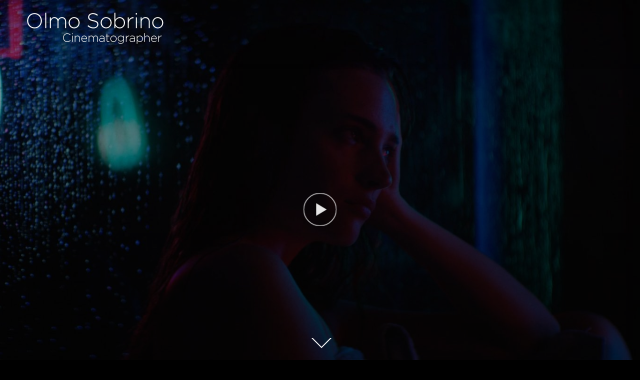

--- FILE ---
content_type: text/html; charset=UTF-8
request_url: https://olmosobrino.com/
body_size: 12834
content:
<!DOCTYPE html>
<html lang="es">
<head>
    <meta charset="UTF-8">
    <meta name="viewport" content="width=device-width, initial-scale=1.0">
    <link rel="profile" href="http://gmpg.org/xfn/11">
    <link rel="pingback" href="https://olmosobrino.com/xmlrpc.php">
    <link rel="preload" as="font" href="https://olmosobrino.com/wp-content/themes/inspiro/fonts/inspiro.woff"  type="font/woff" crossorigin>

    <title>Olmo Sobrino &#8211; Olmo Sobrino Cinematographer</title>
<link rel='dns-prefetch' href='//player.vimeo.com' />
<link rel='dns-prefetch' href='//fonts.googleapis.com' />
<link rel='dns-prefetch' href='//s.w.org' />
<link rel="alternate" type="application/rss+xml" title="Olmo Sobrino &raquo; Feed" href="https://olmosobrino.com/feed" />
<link rel="alternate" type="application/rss+xml" title="Olmo Sobrino &raquo; Feed de los comentarios" href="https://olmosobrino.com/comments/feed" />
		<script type="text/javascript">
			window._wpemojiSettings = {"baseUrl":"https:\/\/s.w.org\/images\/core\/emoji\/12.0.0-1\/72x72\/","ext":".png","svgUrl":"https:\/\/s.w.org\/images\/core\/emoji\/12.0.0-1\/svg\/","svgExt":".svg","source":{"concatemoji":"https:\/\/olmosobrino.com\/wp-includes\/js\/wp-emoji-release.min.js?ver=5.3.20"}};
			!function(e,a,t){var n,r,o,i=a.createElement("canvas"),p=i.getContext&&i.getContext("2d");function s(e,t){var a=String.fromCharCode;p.clearRect(0,0,i.width,i.height),p.fillText(a.apply(this,e),0,0);e=i.toDataURL();return p.clearRect(0,0,i.width,i.height),p.fillText(a.apply(this,t),0,0),e===i.toDataURL()}function c(e){var t=a.createElement("script");t.src=e,t.defer=t.type="text/javascript",a.getElementsByTagName("head")[0].appendChild(t)}for(o=Array("flag","emoji"),t.supports={everything:!0,everythingExceptFlag:!0},r=0;r<o.length;r++)t.supports[o[r]]=function(e){if(!p||!p.fillText)return!1;switch(p.textBaseline="top",p.font="600 32px Arial",e){case"flag":return s([127987,65039,8205,9895,65039],[127987,65039,8203,9895,65039])?!1:!s([55356,56826,55356,56819],[55356,56826,8203,55356,56819])&&!s([55356,57332,56128,56423,56128,56418,56128,56421,56128,56430,56128,56423,56128,56447],[55356,57332,8203,56128,56423,8203,56128,56418,8203,56128,56421,8203,56128,56430,8203,56128,56423,8203,56128,56447]);case"emoji":return!s([55357,56424,55356,57342,8205,55358,56605,8205,55357,56424,55356,57340],[55357,56424,55356,57342,8203,55358,56605,8203,55357,56424,55356,57340])}return!1}(o[r]),t.supports.everything=t.supports.everything&&t.supports[o[r]],"flag"!==o[r]&&(t.supports.everythingExceptFlag=t.supports.everythingExceptFlag&&t.supports[o[r]]);t.supports.everythingExceptFlag=t.supports.everythingExceptFlag&&!t.supports.flag,t.DOMReady=!1,t.readyCallback=function(){t.DOMReady=!0},t.supports.everything||(n=function(){t.readyCallback()},a.addEventListener?(a.addEventListener("DOMContentLoaded",n,!1),e.addEventListener("load",n,!1)):(e.attachEvent("onload",n),a.attachEvent("onreadystatechange",function(){"complete"===a.readyState&&t.readyCallback()})),(n=t.source||{}).concatemoji?c(n.concatemoji):n.wpemoji&&n.twemoji&&(c(n.twemoji),c(n.wpemoji)))}(window,document,window._wpemojiSettings);
		</script>
		<style type="text/css">
img.wp-smiley,
img.emoji {
	display: inline !important;
	border: none !important;
	box-shadow: none !important;
	height: 1em !important;
	width: 1em !important;
	margin: 0 .07em !important;
	vertical-align: -0.1em !important;
	background: none !important;
	padding: 0 !important;
}
</style>
	<link rel='stylesheet' id='wp-block-library-css'  href='https://olmosobrino.com/wp-includes/css/dist/block-library/style.min.css?ver=5.3.20' type='text/css' media='all' />
<link rel='stylesheet' id='wp-block-library-theme-css'  href='https://olmosobrino.com/wp-includes/css/dist/block-library/theme.min.css?ver=5.3.20' type='text/css' media='all' />
<link rel='stylesheet' id='wpzoom-social-icons-block-style-css'  href='https://olmosobrino.com/wp-content/plugins/social-icons-widget-by-wpzoom/block/dist/blocks.style.build.css?ver=1605516648' type='text/css' media='all' />
<link rel='stylesheet' id='1and1-wizard-welcome-css'  href='https://olmosobrino.com/wp-content/plugins/1and1-wordpress-assistant/css/welcome-panel.css?ver=5.0.0' type='text/css' media='all' />
<link rel='stylesheet' id='zoom-theme-utils-css-css'  href='https://olmosobrino.com/wp-content/themes/inspiro/functions/wpzoom/assets/css/theme-utils.css?ver=5.3.20' type='text/css' media='all' />
<link rel='stylesheet' id='inspiro-google-fonts-css'  href='//fonts.googleapis.com/css?family=Libre+Franklin%3Aregular%2C700%2C700i%2Citalic%2C200%7CMontserrat%3Aregular%2C500%2C600%2C700&#038;subset=latin&#038;display=swap&#038;ver=5.3.20' type='text/css' media='all' />
<link rel='stylesheet' id='inspiro-style-css'  href='https://olmosobrino.com/wp-content/themes/inspiro/style.css?ver=6.8.4' type='text/css' media='all' />
<link rel='stylesheet' id='media-queries-css'  href='https://olmosobrino.com/wp-content/themes/inspiro/css/media-queries.css?ver=6.8.4' type='text/css' media='all' />
<link rel='stylesheet' id='inspiro-style-color-default-css'  href='https://olmosobrino.com/wp-content/themes/inspiro/styles/default.css?ver=6.8.4' type='text/css' media='all' />
<link rel='stylesheet' id='inspiro-customizer-style-css'  href='https://olmosobrino.com/wp-admin/admin-ajax.php?action=inspiro_customizer_css&#038;ver=6.8.4' type='text/css' media='all' />
<link rel='stylesheet' id='dashicons-css'  href='https://olmosobrino.com/wp-includes/css/dashicons.min.css?ver=5.3.20' type='text/css' media='all' />
<link rel='stylesheet' id='magnificPopup-css'  href='https://olmosobrino.com/wp-content/themes/inspiro/css/magnific-popup.css?ver=6.8.4' type='text/css' media='all' />
<link rel='stylesheet' id='formstone-background-css'  href='https://olmosobrino.com/wp-content/themes/inspiro/css/background.css?ver=6.8.4' type='text/css' media='all' />
<link rel='stylesheet' id='fw-ext-builder-frontend-grid-css'  href='https://olmosobrino.com/wp-content/plugins/unyson/framework/extensions/builder/static/css/frontend-grid.css?ver=1.2.10' type='text/css' media='all' />
<link rel='stylesheet' id='fw-ext-forms-default-styles-css'  href='https://olmosobrino.com/wp-content/plugins/unyson/framework/extensions/forms/static/css/frontend.css?ver=2.7.24' type='text/css' media='all' />
<link rel='stylesheet' id='zoom-instagram-widget-css'  href='https://olmosobrino.com/wp-content/plugins/instagram-widget-by-wpzoom/css/instagram-widget.css?ver=1.7.0' type='text/css' media='all' />
<link rel='stylesheet' id='wpzoom-social-icons-socicon-css'  href='https://olmosobrino.com/wp-content/plugins/social-icons-widget-by-wpzoom/assets/css/wpzoom-socicon.css?ver=1605516648' type='text/css' media='all' />
<link rel='stylesheet' id='wpzoom-social-icons-genericons-css'  href='https://olmosobrino.com/wp-content/plugins/social-icons-widget-by-wpzoom/assets/css/genericons.css?ver=1605516648' type='text/css' media='all' />
<link rel='stylesheet' id='wpzoom-social-icons-academicons-css'  href='https://olmosobrino.com/wp-content/plugins/social-icons-widget-by-wpzoom/assets/css/academicons.min.css?ver=1605516648' type='text/css' media='all' />
<link rel='stylesheet' id='wpzoom-social-icons-font-awesome-3-css'  href='https://olmosobrino.com/wp-content/plugins/social-icons-widget-by-wpzoom/assets/css/font-awesome-3.min.css?ver=1605516648' type='text/css' media='all' />
<link rel='stylesheet' id='wzslider-css'  href='https://olmosobrino.com/wp-content/plugins/wpzoom-shortcodes/assets/css/wzslider.css?ver=5.3.20' type='text/css' media='all' />
<link rel='stylesheet' id='wpz-shortcodes-css'  href='https://olmosobrino.com/wp-content/plugins/wpzoom-shortcodes/assets/css/shortcodes.css?ver=5.3.20' type='text/css' media='all' />
<link rel='stylesheet' id='zoom-font-awesome-css'  href='https://olmosobrino.com/wp-content/plugins/wpzoom-shortcodes/assets/css/font-awesome.min.css?ver=5.3.20' type='text/css' media='all' />
<script type='text/javascript' src='https://olmosobrino.com/wp-content/plugins/1and1-wordpress-assistant/js/cookies.js?ver=5.3.20'></script>
<script type='text/javascript' src='https://olmosobrino.com/wp-includes/js/jquery/jquery.js?ver=1.12.4-wp'></script>
<script type='text/javascript' src='https://olmosobrino.com/wp-includes/js/jquery/jquery-migrate.min.js?ver=1.4.1'></script>
<script type='text/javascript' src='https://olmosobrino.com/wp-includes/js/imagesloaded.min.js?ver=5.3.20'></script>
<script type='text/javascript' src='https://olmosobrino.com/wp-includes/js/underscore.min.js?ver=1.8.3'></script>
<script type='text/javascript'>
/* <![CDATA[ */
var _wpUtilSettings = {"ajax":{"url":"\/wp-admin\/admin-ajax.php"}};
/* ]]> */
</script>
<script type='text/javascript' src='https://olmosobrino.com/wp-includes/js/wp-util.min.js?ver=5.3.20'></script>
<script type='text/javascript' src='https://olmosobrino.com/wp-content/plugins/instagram-widget-by-wpzoom/js/jquery.lazy.min.js?ver=1.4.2'></script>
<script type='text/javascript' src='https://olmosobrino.com/wp-content/plugins/instagram-widget-by-wpzoom/js/instagram-widget.js?ver=1.7.1'></script>
<link rel='https://api.w.org/' href='https://olmosobrino.com/wp-json/' />
<link rel="EditURI" type="application/rsd+xml" title="RSD" href="https://olmosobrino.com/xmlrpc.php?rsd" />
<link rel="wlwmanifest" type="application/wlwmanifest+xml" href="https://olmosobrino.com/wp-includes/wlwmanifest.xml" /> 
<meta name="generator" content="WordPress 5.3.20" />
<link rel="canonical" href="https://olmosobrino.com/" />
<link rel='shortlink' href='https://olmosobrino.com/' />
<link rel="alternate" type="application/json+oembed" href="https://olmosobrino.com/wp-json/oembed/1.0/embed?url=https%3A%2F%2Folmosobrino.com%2F" />
<link rel="alternate" type="text/xml+oembed" href="https://olmosobrino.com/wp-json/oembed/1.0/embed?url=https%3A%2F%2Folmosobrino.com%2F&#038;format=xml" />
<!-- WPZOOM Theme / Framework -->
<meta name="generator" content="Inspiro 6.8.4" />
<meta name="generator" content="WPZOOM Framework 1.9.4" />

<!-- Begin Theme Custom CSS -->
<style type="text/css" id="inspiro-custom-css">
.sb-search{display:none;}#slider .slide-background-overlay{background:-moz-linear-gradient(top, rgba(0,0,0,0.3) 0%, rgba(0,0,0,0.5) 100%); /* FF3.6+ */
           background: -webkit-linear-gradient(top, rgba(0,0,0,0.3) 0%, rgba(0,0,0,0.5) 100%); /* Chrome10+,Safari5.1+ */
           background: -o-linear-gradient(top, rgba(0,0,0,0.3) 0%, rgba(0,0,0,0.5) 100%); /* Opera 11.10+ */
           background: -ms-linear-gradient(top, rgba(0,0,0,0.3) 0%, rgba(0,0,0,0.5) 100%); /* IE10+ */
           background: linear-gradient(to bottom, rgba(0,0,0,0.3) 0%, rgba(0,0,0,0.5) 100%); /* W3C */;;}body{background:#000000;}.button, .btn, .more-link, .more_link, .side-nav .search-form .search-submit, .portfolio-view_all-link .btn, .entry-thumbnail-popover-content .btn{border-color:#444444;color:#444444;}.entry-title a, .fw-page-builder-content .feature-posts-list h3 a, .widgetized-section .feature-posts-list h3 a{color:#444444;}.portfolio-with-post-cover .portfolio-archive-taxonomies, .portfolio-view_all-link{background:#000000;}.portfolio-with-post-cover .portfolio-archive{background:#000000;}.widget .section-title{color:#bfbfbf;}
@media screen and (min-width: 769px){body, .footer-widgets .column, .site-info{font-size:16px;}.navbar-brand-wpz h1 a{font-size:26px;}.slides > li h3{font-size:72px;}.slides > li .excerpt{font-size:20px;}.slides > li .slide_button a{font-size:18px;}.widget .section-title{font-size:26px;}.widget h3.title, .side-nav .widget .title{font-size:20px;}.entry-title{font-size:42px;}.single h1.entry-title{font-size:42px;}.single .has-post-cover .entry-header .entry-title{font-size:45px;}.page h1.entry-title{font-size:26px;}.page .has-post-cover .entry-header h1.entry-title{font-size:45px;}.entry-thumbnail-popover-content h3{font-size:26px;}.entry-thumbnail-popover-content.lightbox_popup_insp h3{font-size:18px;}}
@media screen and (max-width: 768px){body, .footer-widgets .column, .site-info{font-size:16px;}.navbar-brand-wpz h1 a{font-size:26px;}.slides > li h3{font-size:38px;}.slides > li .excerpt{font-size:18px;}.slides > li .slide_button a{font-size:16px;}.widget .section-title{font-size:20px;}.widget h3.title, .side-nav .widget .title{font-size:20px;}.entry-title{font-size:32px;}.single h1.entry-title{font-size:32px;}.single .has-post-cover .entry-header .entry-title{font-size:32px;}.page h1.entry-title{font-size:26px;}.page .has-post-cover .entry-header h1.entry-title{font-size:32px;}.entry-thumbnail-popover-content h3{font-size:18px;}.entry-thumbnail-popover-content.lightbox_popup_insp h3{font-size:14px;}}
@media screen and (max-width: 480px){body, .footer-widgets .column, .site-info{font-size:16px;}.navbar-brand-wpz h1 a{font-size:20px;}.slides > li h3{font-size:24px;}.slides > li .excerpt{font-size:16px;}.slides > li .slide_button a{font-size:14px;}.widget .section-title{font-size:20px;}.widget h3.title, .side-nav .widget .title{font-size:20px;}.entry-title{font-size:24px;}.single h1.entry-title{font-size:24px;}.single .has-post-cover .entry-header .entry-title{font-size:24px;}.page h1.entry-title{font-size:24px;}.page .has-post-cover .entry-header h1.entry-title{font-size:24px;}.entry-thumbnail-popover-content h3{font-size:18px;}.entry-thumbnail-popover-content.lightbox_popup_insp h3{font-size:14px;}}
</style>
<!-- End Theme Custom CSS -->
</head>
<body class="home page-template page-template-page-templates page-template-template-home-widgets page-template-page-templatestemplate-home-widgets-php page page-id-5878 wp-custom-logo">


<nav id="side-nav" class="side-nav" tabindex="-1">
    <div class="side-nav__scrollable-container">
        <div class="side-nav__wrap">

            <div class="side-nav__close-button">
                <button type="button" class="navbar-toggle">
                    <span class="sr-only">Toggle navigation</span>
                    <span class="icon-bar"></span>
                    <span class="icon-bar"></span>
                    <span class="icon-bar"></span>
                </button>
            </div>

            
                    </div>
    </div>
</nav>
<div class="side-nav-overlay"></div>


<div class="site">

    <header class="site-header">
        <nav class="navbar page-with-cover " role="navigation">
            <div class="inner-wrap wpz_layout_narrow">

                 <div class="navbar-header">
                     <!-- navbar-brand BEGIN -->
                     <div class="navbar-brand-wpz">

                        <a href="https://olmosobrino.com/" class="custom-logo-link" rel="home" itemprop="url"><img width="296" height="106" src="https://olmosobrino.com/wp-content/uploads/2018/12/logo-1.png" class="custom-logo" alt="Olmo Sobrino" itemprop="logo" srcset="https://olmosobrino.com/wp-content/uploads/2018/12/logo-1.png 296w, https://olmosobrino.com/wp-content/uploads/2018/12/logo-1-154x55.png 154w" sizes="(max-width: 296px) 100vw, 296px" /></a>
                     </div>
                     <!-- navbar-brand END -->
                </div>

                
                    <button type="button" class="navbar-toggle">
                        <span class="sr-only">Toggle sidebar &amp; navigation</span>
                        <span class="icon-bar"></span>
                        <span class="icon-bar"></span>
                        <span class="icon-bar"></span>
                    </button>

                    <div id="sb-search" class="sb-search">
                        <form method="get" id="searchform" action="https://olmosobrino.com/">
    <input type="search" class="sb-search-input" placeholder="Type your keywords and hit Enter..."  name="s" id="s" autocomplete="off" />
    <input type="submit" id="searchsubmit" class="sb-search-submit" value="Search" />
    <span class="sb-icon-search"></span>
</form>                    </div>

                    <div class="header_social">
                                            </div>

                    <div class="navbar-collapse collapse">

                        
                    </div><!-- .navbar-collapse -->

                
            </div>
        </nav><!-- .navbar -->
    </header><!-- .site-header -->


    

    <div id="slider" data-posts="1">

        <ul class="slides">

            
                
                <li  data-smallimg="https://olmosobrino.com/wp-content/uploads/2015/01/taste4-1000x427.jpg" data-bigimg="https://olmosobrino.com/wp-content/uploads/2015/01/taste4-1800x768.jpg"                                                              class="is-vimeo-pro-slide"
                       data-vimeo-options='{"autoplay":true,"muted":true,"loop":true,"byline":0,"title":0,"id":"309298856","url":"https:\/\/vimeo.com\/309298856","background":1,"dnt":false}'
                   >

                    <div class="slide-background-overlay"></div>

                    <div class="li-wrap">

                        
                        
                            
                        
                        <div class="excerpt"></div>

                        
                                                    <a  data-popup-type="iframe" class="popup-video animated slow pulse"
                                href="https://vimeo.com/269647055"></a>
                        
                    </div>

                    
                        <div class="background-video-buttons-wrapper">

                                                            <a class="wpzoom-button-video-background-play display-none">Play</a>
                                <a class="wpzoom-button-video-background-pause display-none">Pause</a>

                            
                                                            <a class="wpzoom-button-sound-background-unmute display-none">Unmute</a>
                                <a class="wpzoom-button-sound-background-mute display-none">Mute</a>

                            
                        </div>
                                    </li>
            
        </ul>

        <div id="scroll-to-content" title="Scroll to Content">
            Scroll to Content        </div>

    </div>


<div class="widgetized-section">
    <div class="widget portfolio-showcase" id="wpzoom-portfolio-showcase-2"><h2 class="section-title">My Work</h2>
        
            

            

            

            <div                 data-ajax-items-loading="1"
                 data-nonce="7800e27770"
                 data-count-nonce="25553cfb1d"
                 data-items-count="33"
                 data-instance="{&quot;layout_type&quot;:&quot;full-width&quot;,&quot;col_number&quot;:&quot;3&quot;,&quot;aspect_ratio&quot;:&quot;cinema&quot;,&quot;background_video&quot;:true,&quot;show_masonry&quot;:false,&quot;show_popup&quot;:true,&quot;show_popup_caption&quot;:false,&quot;show_excerpt&quot;:false,&quot;view_all_btn&quot;:true,&quot;readmore_text&quot;:&quot;View More&quot;,&quot;enable_director_name&quot;:false,&quot;enable_year&quot;:false,&quot;enable_category&quot;:false,&quot;show_count&quot;:&quot;60&quot;,&quot;show_categories&quot;:false,&quot;always_play_background_video&quot;:false}"
                 class="portfolio-grid  col_no_3 ">


                        <article id="post-6443" class="post-6443 portfolio_item type-portfolio_item status-publish has-post-thumbnail hentry">
            
                    <div class="entry-thumbnail-popover">
                        <div class="entry-thumbnail-popover-content lightbox_popup_insp popover-content--animated"
                             data-show-caption="">
                            <!-- start lightbox --><a
                                class="mfp-iframe portfolio-popup-video"
                                href="https://vimeo.com/560055774"></a>
                            
                            <div class="entry-meta">

                                <h3 class="portfolio_item-title">
                                    <a href="https://olmosobrino.com/portfolio/far-cry-6-collectors-edition"
                                       title="Far Cry 6 &#8211; Collector&#8217;s Edition">Far Cry 6 &#8211; Collector&#8217;s Edition</a>
                                </h3>

                                <ul>
                                    
                                    
                                                                    </ul>

                            </div>

                        </div>
                    </div>

                    
                        <img width="800" height="335" src="https://olmosobrino.com/wp-content/uploads/2021/07/Captura-de-pantalla-2021-07-20-a-las-9.27.02-800x335.png" class="attachment-portfolio_item-thumbnail_cinema size-portfolio_item-thumbnail_cinema wp-post-image" alt="" />
                    

                            </article>            <article id="post-6269" class=" portfolio_186_item post-6269 portfolio_item type-portfolio_item status-publish has-post-thumbnail hentry portfolio-shortfilms">
            
                    <div class="entry-thumbnail-popover">
                        <div class="entry-thumbnail-popover-content lightbox_popup_insp popover-content--animated"
                             data-show-caption="">
                            <!-- start lightbox --><a
                                class="mfp-iframe portfolio-popup-video"
                                href="https://vimeo.com/389225553"></a>
                            
                            <div class="entry-meta">

                                <h3 class="portfolio_item-title">
                                    <a href="https://olmosobrino.com/portfolio/carbon"
                                       title="CARBON">CARBON</a>
                                </h3>

                                <ul>
                                    
                                    
                                                                    </ul>

                            </div>

                        </div>
                    </div>

                    
                        <img width="800" height="335" src="https://olmosobrino.com/wp-content/uploads/2020/02/1-800x335.png" class="attachment-portfolio_item-thumbnail_cinema size-portfolio_item-thumbnail_cinema wp-post-image" alt="" />
                    

                            </article>            <article id="post-6364" class=" portfolio_182_item post-6364 portfolio_item type-portfolio_item status-publish has-post-thumbnail hentry portfolio-commercial">
            
                    <div class="entry-thumbnail-popover">
                        <div class="entry-thumbnail-popover-content lightbox_popup_insp popover-content--animated"
                             data-show-caption="">
                            <!-- start lightbox --><a
                                class="mfp-iframe portfolio-popup-video"
                                href="https://vimeo.com/464976618"></a>
                            
                            <div class="entry-meta">

                                <h3 class="portfolio_item-title">
                                    <a href="https://olmosobrino.com/portfolio/audi-a3-sportback"
                                       title="Audi &#8211; A3 Sportback">Audi &#8211; A3 Sportback</a>
                                </h3>

                                <ul>
                                    
                                    
                                                                    </ul>

                            </div>

                        </div>
                    </div>

                    
                        <img width="800" height="335" src="https://olmosobrino.com/wp-content/uploads/2020/10/Captura-de-pantalla-2020-10-20-a-las-12.32.34-800x335.png" class="attachment-portfolio_item-thumbnail_cinema size-portfolio_item-thumbnail_cinema wp-post-image" alt="" srcset="https://olmosobrino.com/wp-content/uploads/2020/10/Captura-de-pantalla-2020-10-20-a-las-12.32.34-800x335.png 800w, https://olmosobrino.com/wp-content/uploads/2020/10/Captura-de-pantalla-2020-10-20-a-las-12.32.34-300x125.png 300w, https://olmosobrino.com/wp-content/uploads/2020/10/Captura-de-pantalla-2020-10-20-a-las-12.32.34-1024x427.png 1024w, https://olmosobrino.com/wp-content/uploads/2020/10/Captura-de-pantalla-2020-10-20-a-las-12.32.34-132x55.png 132w, https://olmosobrino.com/wp-content/uploads/2020/10/Captura-de-pantalla-2020-10-20-a-las-12.32.34-1000x417.png 1000w, https://olmosobrino.com/wp-content/uploads/2020/10/Captura-de-pantalla-2020-10-20-a-las-12.32.34-600x250.png 600w" sizes="(max-width: 800px) 100vw, 800px" />
                    

                            </article>            <article id="post-6309" class=" portfolio_182_item post-6309 portfolio_item type-portfolio_item status-publish has-post-thumbnail hentry portfolio-commercial">
            
                    <div class="entry-thumbnail-popover">
                        <div class="entry-thumbnail-popover-content lightbox_popup_insp popover-content--animated"
                             data-show-caption="">
                            <!-- start lightbox --><a
                                class="mfp-iframe portfolio-popup-video"
                                href="https://vimeo.com/425394493"></a>
                            
                            <div class="entry-meta">

                                <h3 class="portfolio_item-title">
                                    <a href="https://olmosobrino.com/portfolio/qatium"
                                       title="Qatium">Qatium</a>
                                </h3>

                                <ul>
                                    
                                    
                                                                    </ul>

                            </div>

                        </div>
                    </div>

                    
                        <img width="800" height="335" src="https://olmosobrino.com/wp-content/uploads/2020/07/Captura-de-pantalla-2020-07-07-a-las-9.38.31-800x335.png" class="attachment-portfolio_item-thumbnail_cinema size-portfolio_item-thumbnail_cinema wp-post-image" alt="" />
                    

                            </article>            <article id="post-5746" class=" portfolio_182_item post-5746 portfolio_item type-portfolio_item status-publish has-post-thumbnail hentry portfolio-commercial">
            
                    <div class="entry-thumbnail-popover">
                        <div class="entry-thumbnail-popover-content lightbox_popup_insp popover-content--animated"
                             data-show-caption="">
                            <!-- start lightbox --><a
                                class="mfp-iframe portfolio-popup-video"
                                href="https://vimeo.com/232724855"></a>
                            
                            <div class="entry-meta">

                                <h3 class="portfolio_item-title">
                                    <a href="https://olmosobrino.com/portfolio/totalquartz"
                                       title="Total Quartz">Total Quartz</a>
                                </h3>

                                <ul>
                                    
                                    
                                                                    </ul>

                            </div>

                        </div>
                    </div>

                    
                        <img width="800" height="335" src="https://olmosobrino.com/wp-content/uploads/2017/09/total1-800x335.jpg" class="attachment-portfolio_item-thumbnail_cinema size-portfolio_item-thumbnail_cinema wp-post-image" alt="" srcset="https://olmosobrino.com/wp-content/uploads/2017/09/total1-800x335.jpg 800w, https://olmosobrino.com/wp-content/uploads/2017/09/total1-129x55.jpg 129w" sizes="(max-width: 800px) 100vw, 800px" />
                    

                            </article>            <article id="post-6455" class="post-6455 portfolio_item type-portfolio_item status-publish has-post-thumbnail hentry">
            
                    <div class="entry-thumbnail-popover">
                        <div class="entry-thumbnail-popover-content lightbox_popup_insp popover-content--animated"
                             data-show-caption="">
                            <!-- start lightbox --><a
                                class="mfp-iframe portfolio-popup-video"
                                href="https://vimeo.com/584902550"></a>
                            
                            <div class="entry-meta">

                                <h3 class="portfolio_item-title">
                                    <a href="https://olmosobrino.com/portfolio/infojobs"
                                       title="InfoJobs">InfoJobs</a>
                                </h3>

                                <ul>
                                    
                                    
                                                                    </ul>

                            </div>

                        </div>
                    </div>

                    
                        <img width="800" height="335" src="https://olmosobrino.com/wp-content/uploads/2021/09/Captura-de-pantalla-2021-09-09-a-las-10.04.10-800x335.png" class="attachment-portfolio_item-thumbnail_cinema size-portfolio_item-thumbnail_cinema wp-post-image" alt="" srcset="https://olmosobrino.com/wp-content/uploads/2021/09/Captura-de-pantalla-2021-09-09-a-las-10.04.10-800x335.png 800w, https://olmosobrino.com/wp-content/uploads/2021/09/Captura-de-pantalla-2021-09-09-a-las-10.04.10-300x125.png 300w, https://olmosobrino.com/wp-content/uploads/2021/09/Captura-de-pantalla-2021-09-09-a-las-10.04.10-1024x427.png 1024w, https://olmosobrino.com/wp-content/uploads/2021/09/Captura-de-pantalla-2021-09-09-a-las-10.04.10-768x321.png 768w, https://olmosobrino.com/wp-content/uploads/2021/09/Captura-de-pantalla-2021-09-09-a-las-10.04.10-132x55.png 132w, https://olmosobrino.com/wp-content/uploads/2021/09/Captura-de-pantalla-2021-09-09-a-las-10.04.10-1536x641.png 1536w, https://olmosobrino.com/wp-content/uploads/2021/09/Captura-de-pantalla-2021-09-09-a-las-10.04.10-2048x855.png 2048w, https://olmosobrino.com/wp-content/uploads/2021/09/Captura-de-pantalla-2021-09-09-a-las-10.04.10-2000x835.png 2000w, https://olmosobrino.com/wp-content/uploads/2021/09/Captura-de-pantalla-2021-09-09-a-las-10.04.10-1000x417.png 1000w, https://olmosobrino.com/wp-content/uploads/2021/09/Captura-de-pantalla-2021-09-09-a-las-10.04.10-1800x751.png 1800w, https://olmosobrino.com/wp-content/uploads/2021/09/Captura-de-pantalla-2021-09-09-a-las-10.04.10-1341x560.png 1341w, https://olmosobrino.com/wp-content/uploads/2021/09/Captura-de-pantalla-2021-09-09-a-las-10.04.10-600x250.png 600w" sizes="(max-width: 800px) 100vw, 800px" />
                    

                            </article>            <article id="post-5770" class=" portfolio_36_item post-5770 portfolio_item type-portfolio_item status-publish has-post-thumbnail hentry portfolio-fiction">
            
                    <div class="entry-thumbnail-popover">
                        <div class="entry-thumbnail-popover-content lightbox_popup_insp popover-content--animated"
                             data-show-caption="">
                            <!-- start lightbox --><a
                                class="mfp-iframe portfolio-popup-video"
                                href="https://vimeo.com/183478378"></a>
                            
                            <div class="entry-meta">

                                <h3 class="portfolio_item-title">
                                    <a href="https://olmosobrino.com/portfolio/taste"
                                       title="TASTE">TASTE</a>
                                </h3>

                                <ul>
                                    
                                    
                                                                    </ul>

                            </div>

                        </div>
                    </div>

                    
                        <img width="800" height="335" src="https://olmosobrino.com/wp-content/uploads/2020/07/Captura-de-pantalla-2020-07-07-a-las-10.39.28-800x335.png" class="attachment-portfolio_item-thumbnail_cinema size-portfolio_item-thumbnail_cinema wp-post-image" alt="" />
                    

                            </article>            <article id="post-6422" class="post-6422 portfolio_item type-portfolio_item status-publish has-post-thumbnail hentry">
            
                    <div class="entry-thumbnail-popover">
                        <div class="entry-thumbnail-popover-content lightbox_popup_insp popover-content--animated"
                             data-show-caption="">
                            <!-- start lightbox --><a
                                class="mfp-iframe portfolio-popup-video"
                                href="https://vimeo.com/486490339"></a>
                            
                            <div class="entry-meta">

                                <h3 class="portfolio_item-title">
                                    <a href="https://olmosobrino.com/portfolio/glovo-ultimate"
                                       title="Glovo Ultimate">Glovo Ultimate</a>
                                </h3>

                                <ul>
                                    
                                    
                                                                    </ul>

                            </div>

                        </div>
                    </div>

                    
                        <img width="800" height="335" src="https://olmosobrino.com/wp-content/uploads/2020/12/Captura-de-pantalla-2020-12-02-a-las-11.37.14-800x335.png" class="attachment-portfolio_item-thumbnail_cinema size-portfolio_item-thumbnail_cinema wp-post-image" alt="" srcset="https://olmosobrino.com/wp-content/uploads/2020/12/Captura-de-pantalla-2020-12-02-a-las-11.37.14-800x335.png 800w, https://olmosobrino.com/wp-content/uploads/2020/12/Captura-de-pantalla-2020-12-02-a-las-11.37.14-129x55.png 129w" sizes="(max-width: 800px) 100vw, 800px" />
                    

                            </article>            <article id="post-6348" class=" portfolio_182_item post-6348 portfolio_item type-portfolio_item status-publish has-post-thumbnail hentry portfolio-commercial">
            
                    <div class="entry-thumbnail-popover">
                        <div class="entry-thumbnail-popover-content lightbox_popup_insp popover-content--animated"
                             data-show-caption="">
                            <!-- start lightbox --><a
                                class="mfp-iframe portfolio-popup-video"
                                href="https://vimeo.com/476222364"></a>
                            
                            <div class="entry-meta">

                                <h3 class="portfolio_item-title">
                                    <a href="https://olmosobrino.com/portfolio/the-boys-amazon-prime-espana"
                                       title="The Boys &#8211; Amazon Prime">The Boys &#8211; Amazon Prime</a>
                                </h3>

                                <ul>
                                    
                                    
                                                                    </ul>

                            </div>

                        </div>
                    </div>

                    
                        <img width="800" height="335" src="https://olmosobrino.com/wp-content/uploads/2020/09/Captura-de-pantalla-2020-09-07-a-las-11.05.32-800x335.png" class="attachment-portfolio_item-thumbnail_cinema size-portfolio_item-thumbnail_cinema wp-post-image" alt="" />
                    

                            </article>            <article id="post-6376" class="post-6376 portfolio_item type-portfolio_item status-publish has-post-thumbnail hentry">
            
                    <div class="entry-thumbnail-popover">
                        <div class="entry-thumbnail-popover-content lightbox_popup_insp popover-content--animated"
                             data-show-caption="">
                            <!-- start lightbox --><a
                                class="mfp-iframe portfolio-popup-video"
                                href="https://vimeo.com/468256626"></a>
                            
                            <div class="entry-meta">

                                <h3 class="portfolio_item-title">
                                    <a href="https://olmosobrino.com/portfolio/saba-dc"
                                       title="SABA &#8211; DC">SABA &#8211; DC</a>
                                </h3>

                                <ul>
                                    
                                    
                                                                    </ul>

                            </div>

                        </div>
                    </div>

                    
                        <img width="800" height="335" src="https://olmosobrino.com/wp-content/uploads/2020/10/Captura-de-pantalla-2020-10-20-a-las-12.43.10-800x335.png" class="attachment-portfolio_item-thumbnail_cinema size-portfolio_item-thumbnail_cinema wp-post-image" alt="" srcset="https://olmosobrino.com/wp-content/uploads/2020/10/Captura-de-pantalla-2020-10-20-a-las-12.43.10-800x335.png 800w, https://olmosobrino.com/wp-content/uploads/2020/10/Captura-de-pantalla-2020-10-20-a-las-12.43.10-300x125.png 300w, https://olmosobrino.com/wp-content/uploads/2020/10/Captura-de-pantalla-2020-10-20-a-las-12.43.10-132x55.png 132w" sizes="(max-width: 800px) 100vw, 800px" />
                    

                            </article>            <article id="post-6280" class=" portfolio_36_item post-6280 portfolio_item type-portfolio_item status-publish has-post-thumbnail hentry portfolio-fiction">
            
                    <div class="entry-thumbnail-popover">
                        <div class="entry-thumbnail-popover-content lightbox_popup_insp popover-content--animated"
                             data-show-caption="">
                            <!-- start lightbox --><a
                                class="mfp-iframe portfolio-popup-video"
                                href="https://vimeo.com/431706126"></a>
                            
                            <div class="entry-meta">

                                <h3 class="portfolio_item-title">
                                    <a href="https://olmosobrino.com/portfolio/por-h-o-por-b-hbo-trailer"
                                       title="Por H o por B &#8211; HBO">Por H o por B &#8211; HBO</a>
                                </h3>

                                <ul>
                                    
                                    
                                                                    </ul>

                            </div>

                        </div>
                    </div>

                    
                        <img width="800" height="335" src="https://olmosobrino.com/wp-content/uploads/2020/07/Captura-de-pantalla-2020-07-21-a-las-22.24.33-800x335.png" class="attachment-portfolio_item-thumbnail_cinema size-portfolio_item-thumbnail_cinema wp-post-image" alt="" />
                    

                            </article>            <article id="post-6054" class=" portfolio_182_item post-6054 portfolio_item type-portfolio_item status-publish has-post-thumbnail hentry portfolio-commercial">
            
                    <div class="entry-thumbnail-popover">
                        <div class="entry-thumbnail-popover-content lightbox_popup_insp popover-content--animated"
                             data-show-caption="">
                            <!-- start lightbox --><a
                                class="mfp-iframe portfolio-popup-video"
                                href="https://vimeo.com/196696962"></a>
                            
                            <div class="entry-meta">

                                <h3 class="portfolio_item-title">
                                    <a href="https://olmosobrino.com/portfolio/asus"
                                       title="Asus">Asus</a>
                                </h3>

                                <ul>
                                    
                                    
                                                                    </ul>

                            </div>

                        </div>
                    </div>

                    
                        <img width="800" height="335" src="https://olmosobrino.com/wp-content/uploads/2018/12/asus1-800x335.jpg" class="attachment-portfolio_item-thumbnail_cinema size-portfolio_item-thumbnail_cinema wp-post-image" alt="" />
                    

                            </article>            <article id="post-6262" class=" portfolio_182_item post-6262 portfolio_item type-portfolio_item status-publish has-post-thumbnail hentry portfolio-commercial">
            
                    <div class="entry-thumbnail-popover">
                        <div class="entry-thumbnail-popover-content lightbox_popup_insp popover-content--animated"
                             data-show-caption="">
                            <!-- start lightbox --><a
                                class="mfp-iframe portfolio-popup-video"
                                href="https://vimeo.com/329892939"></a>
                            
                            <div class="entry-meta">

                                <h3 class="portfolio_item-title">
                                    <a href="https://olmosobrino.com/portfolio/polo"
                                       title="Polo">Polo</a>
                                </h3>

                                <ul>
                                    
                                    
                                                                    </ul>

                            </div>

                        </div>
                    </div>

                    
                        <img width="800" height="335" src="https://olmosobrino.com/wp-content/uploads/2020/01/Captura-de-pantalla-2020-01-14-a-las-11.21.30-800x335.png" class="attachment-portfolio_item-thumbnail_cinema size-portfolio_item-thumbnail_cinema wp-post-image" alt="" />
                    

                            </article>            <article id="post-6201" class=" portfolio_182_item post-6201 portfolio_item type-portfolio_item status-publish has-post-thumbnail hentry portfolio-commercial">
            
                    <div class="entry-thumbnail-popover">
                        <div class="entry-thumbnail-popover-content lightbox_popup_insp popover-content--animated"
                             data-show-caption="">
                            <!-- start lightbox --><a
                                class="mfp-iframe portfolio-popup-video"
                                href="https://vimeo.com/322255235"></a>
                            
                            <div class="entry-meta">

                                <h3 class="portfolio_item-title">
                                    <a href="https://olmosobrino.com/portfolio/cinfa"
                                       title="Cinfa">Cinfa</a>
                                </h3>

                                <ul>
                                    
                                    
                                                                    </ul>

                            </div>

                        </div>
                    </div>

                    
                        <img width="800" height="335" src="https://olmosobrino.com/wp-content/uploads/2020/01/Captura-de-pantalla-2019-12-31-a-las-10.48.08-800x335.png" class="attachment-portfolio_item-thumbnail_cinema size-portfolio_item-thumbnail_cinema wp-post-image" alt="" />
                    

                            </article>            <article id="post-6211" class=" portfolio_186_item post-6211 portfolio_item type-portfolio_item status-publish has-post-thumbnail hentry portfolio-shortfilms">
            
                    <div class="entry-thumbnail-popover">
                        <div class="entry-thumbnail-popover-content lightbox_popup_insp popover-content--animated"
                             data-show-caption="">
                            <!-- start lightbox --><a
                                class="mfp-iframe portfolio-popup-video"
                                href="https://vimeo.com/336637702"></a>
                            
                            <div class="entry-meta">

                                <h3 class="portfolio_item-title">
                                    <a href="https://olmosobrino.com/portfolio/themisfits"
                                       title="THE MISFITS">THE MISFITS</a>
                                </h3>

                                <ul>
                                    
                                    
                                                                    </ul>

                            </div>

                        </div>
                    </div>

                    
                        <img width="800" height="335" src="https://olmosobrino.com/wp-content/uploads/2020/01/Captura-de-pantalla-2019-12-31-a-las-10.55.46-800x335.png" class="attachment-portfolio_item-thumbnail_cinema size-portfolio_item-thumbnail_cinema wp-post-image" alt="" />
                    

                            </article>            <article id="post-6453" class="post-6453 portfolio_item type-portfolio_item status-publish has-post-thumbnail hentry">
            
                    <div class="entry-thumbnail-popover">
                        <div class="entry-thumbnail-popover-content lightbox_popup_insp popover-content--animated"
                             data-show-caption="">
                            <!-- start lightbox --><a
                                class="mfp-iframe portfolio-popup-video"
                                href="https://vimeo.com/manage/videos/600233310"></a>
                            
                            <div class="entry-meta">

                                <h3 class="portfolio_item-title">
                                    <a href="https://olmosobrino.com/portfolio/leiva"
                                       title="Leiva">Leiva</a>
                                </h3>

                                <ul>
                                    
                                    
                                                                    </ul>

                            </div>

                        </div>
                    </div>

                    
                        <img width="800" height="335" src="https://olmosobrino.com/wp-content/uploads/2021/09/Captura-de-pantalla-2021-09-09-a-las-10.02.34-800x335.png" class="attachment-portfolio_item-thumbnail_cinema size-portfolio_item-thumbnail_cinema wp-post-image" alt="" srcset="https://olmosobrino.com/wp-content/uploads/2021/09/Captura-de-pantalla-2021-09-09-a-las-10.02.34-800x335.png 800w, https://olmosobrino.com/wp-content/uploads/2021/09/Captura-de-pantalla-2021-09-09-a-las-10.02.34-300x126.png 300w, https://olmosobrino.com/wp-content/uploads/2021/09/Captura-de-pantalla-2021-09-09-a-las-10.02.34-1024x430.png 1024w, https://olmosobrino.com/wp-content/uploads/2021/09/Captura-de-pantalla-2021-09-09-a-las-10.02.34-768x323.png 768w, https://olmosobrino.com/wp-content/uploads/2021/09/Captura-de-pantalla-2021-09-09-a-las-10.02.34-131x55.png 131w, https://olmosobrino.com/wp-content/uploads/2021/09/Captura-de-pantalla-2021-09-09-a-las-10.02.34-1536x646.png 1536w, https://olmosobrino.com/wp-content/uploads/2021/09/Captura-de-pantalla-2021-09-09-a-las-10.02.34-2048x861.png 2048w, https://olmosobrino.com/wp-content/uploads/2021/09/Captura-de-pantalla-2021-09-09-a-las-10.02.34-2000x841.png 2000w, https://olmosobrino.com/wp-content/uploads/2021/09/Captura-de-pantalla-2021-09-09-a-las-10.02.34-1000x420.png 1000w, https://olmosobrino.com/wp-content/uploads/2021/09/Captura-de-pantalla-2021-09-09-a-las-10.02.34-1800x757.png 1800w, https://olmosobrino.com/wp-content/uploads/2021/09/Captura-de-pantalla-2021-09-09-a-las-10.02.34-1332x560.png 1332w, https://olmosobrino.com/wp-content/uploads/2021/09/Captura-de-pantalla-2021-09-09-a-las-10.02.34-600x252.png 600w" sizes="(max-width: 800px) 100vw, 800px" />
                    

                            </article>            <article id="post-5709" class=" portfolio_182_item post-5709 portfolio_item type-portfolio_item status-publish has-post-thumbnail hentry portfolio-commercial">
            
                    <div class="entry-thumbnail-popover">
                        <div class="entry-thumbnail-popover-content lightbox_popup_insp popover-content--animated"
                             data-show-caption="">
                            <!-- start lightbox --><a
                                class="mfp-iframe portfolio-popup-video"
                                href="https://vimeo.com/280399618"></a>
                            
                            <div class="entry-meta">

                                <h3 class="portfolio_item-title">
                                    <a href="https://olmosobrino.com/portfolio/sanytol"
                                       title="Sanytol">Sanytol</a>
                                </h3>

                                <ul>
                                    
                                    
                                                                    </ul>

                            </div>

                        </div>
                    </div>

                    
                        <img width="800" height="335" src="https://olmosobrino.com/wp-content/uploads/2017/09/sanytol1-2-800x335.jpg" class="attachment-portfolio_item-thumbnail_cinema size-portfolio_item-thumbnail_cinema wp-post-image" alt="" srcset="https://olmosobrino.com/wp-content/uploads/2017/09/sanytol1-2-800x335.jpg 800w, https://olmosobrino.com/wp-content/uploads/2017/09/sanytol1-2-129x55.jpg 129w" sizes="(max-width: 800px) 100vw, 800px" />
                    

                            </article>            <article id="post-6444" class="post-6444 portfolio_item type-portfolio_item status-publish has-post-thumbnail hentry">
            
                    <div class="entry-thumbnail-popover">
                        <div class="entry-thumbnail-popover-content lightbox_popup_insp popover-content--animated"
                             data-show-caption="">
                            <!-- start lightbox --><a
                                class="mfp-iframe portfolio-popup-video"
                                href="https://vimeo.com/567594947"></a>
                            
                            <div class="entry-meta">

                                <h3 class="portfolio_item-title">
                                    <a href="https://olmosobrino.com/portfolio/isdin"
                                       title="ISDIN">ISDIN</a>
                                </h3>

                                <ul>
                                    
                                    
                                                                    </ul>

                            </div>

                        </div>
                    </div>

                    
                        <img width="800" height="335" src="https://olmosobrino.com/wp-content/uploads/2021/07/Captura-de-pantalla-2021-07-20-a-las-9.34.35-800x335.png" class="attachment-portfolio_item-thumbnail_cinema size-portfolio_item-thumbnail_cinema wp-post-image" alt="" srcset="https://olmosobrino.com/wp-content/uploads/2021/07/Captura-de-pantalla-2021-07-20-a-las-9.34.35-800x335.png 800w, https://olmosobrino.com/wp-content/uploads/2021/07/Captura-de-pantalla-2021-07-20-a-las-9.34.35-128x55.png 128w" sizes="(max-width: 800px) 100vw, 800px" />
                    

                            </article>            <article id="post-6059" class=" portfolio_34_item post-6059 portfolio_item type-portfolio_item status-publish has-post-thumbnail hentry portfolio-videoclip">
            
                    <div class="entry-thumbnail-popover">
                        <div class="entry-thumbnail-popover-content lightbox_popup_insp popover-content--animated"
                             data-show-caption="">
                            <!-- start lightbox --><a
                                class="mfp-iframe portfolio-popup-video"
                                href="https://vimeo.com/216683574"></a>
                            
                            <div class="entry-meta">

                                <h3 class="portfolio_item-title">
                                    <a href="https://olmosobrino.com/portfolio/waffle-house"
                                       title="Waffle House">Waffle House</a>
                                </h3>

                                <ul>
                                    
                                    
                                                                    </ul>

                            </div>

                        </div>
                    </div>

                    
                        <img width="800" height="335" src="https://olmosobrino.com/wp-content/uploads/2018/12/Captura-de-pantalla-2020-07-07-a-las-8.47.44-800x335.png" class="attachment-portfolio_item-thumbnail_cinema size-portfolio_item-thumbnail_cinema wp-post-image" alt="" srcset="https://olmosobrino.com/wp-content/uploads/2018/12/Captura-de-pantalla-2020-07-07-a-las-8.47.44-800x335.png 800w, https://olmosobrino.com/wp-content/uploads/2018/12/Captura-de-pantalla-2020-07-07-a-las-8.47.44-300x126.png 300w, https://olmosobrino.com/wp-content/uploads/2018/12/Captura-de-pantalla-2020-07-07-a-las-8.47.44-1024x429.png 1024w, https://olmosobrino.com/wp-content/uploads/2018/12/Captura-de-pantalla-2020-07-07-a-las-8.47.44-768x322.png 768w, https://olmosobrino.com/wp-content/uploads/2018/12/Captura-de-pantalla-2020-07-07-a-las-8.47.44-131x55.png 131w, https://olmosobrino.com/wp-content/uploads/2018/12/Captura-de-pantalla-2020-07-07-a-las-8.47.44-1536x644.png 1536w, https://olmosobrino.com/wp-content/uploads/2018/12/Captura-de-pantalla-2020-07-07-a-las-8.47.44-2048x859.png 2048w, https://olmosobrino.com/wp-content/uploads/2018/12/Captura-de-pantalla-2020-07-07-a-las-8.47.44-2000x839.png 2000w, https://olmosobrino.com/wp-content/uploads/2018/12/Captura-de-pantalla-2020-07-07-a-las-8.47.44-1000x419.png 1000w, https://olmosobrino.com/wp-content/uploads/2018/12/Captura-de-pantalla-2020-07-07-a-las-8.47.44-1800x755.png 1800w, https://olmosobrino.com/wp-content/uploads/2018/12/Captura-de-pantalla-2020-07-07-a-las-8.47.44-1336x560.png 1336w, https://olmosobrino.com/wp-content/uploads/2018/12/Captura-de-pantalla-2020-07-07-a-las-8.47.44-600x252.png 600w" sizes="(max-width: 800px) 100vw, 800px" />
                    

                            </article>            <article id="post-5711" class=" portfolio_182_item post-5711 portfolio_item type-portfolio_item status-publish has-post-thumbnail hentry portfolio-commercial">
            
                    <div class="entry-thumbnail-popover">
                        <div class="entry-thumbnail-popover-content lightbox_popup_insp popover-content--animated"
                             data-show-caption="">
                            <!-- start lightbox --><a
                                class="mfp-iframe portfolio-popup-video"
                                href="https://vimeo.com/278784643"></a>
                            
                            <div class="entry-meta">

                                <h3 class="portfolio_item-title">
                                    <a href="https://olmosobrino.com/portfolio/ilernaonline"
                                       title="Ilerna Online">Ilerna Online</a>
                                </h3>

                                <ul>
                                    
                                    
                                                                    </ul>

                            </div>

                        </div>
                    </div>

                    
                        <img width="800" height="335" src="https://olmosobrino.com/wp-content/uploads/2017/09/ilerna1-1-800x335.jpg" class="attachment-portfolio_item-thumbnail_cinema size-portfolio_item-thumbnail_cinema wp-post-image" alt="" srcset="https://olmosobrino.com/wp-content/uploads/2017/09/ilerna1-1-800x335.jpg 800w, https://olmosobrino.com/wp-content/uploads/2017/09/ilerna1-1-129x55.jpg 129w" sizes="(max-width: 800px) 100vw, 800px" />
                    

                            </article>            <article id="post-6165" class=" portfolio_186_item portfolio_181_item post-6165 portfolio_item type-portfolio_item status-publish has-post-thumbnail hentry portfolio-shortfilms portfolio-abstract">
            
                    <div class="entry-thumbnail-popover">
                        <div class="entry-thumbnail-popover-content lightbox_popup_insp popover-content--animated"
                             data-show-caption="">
                            <!-- start lightbox --><a
                                class="mfp-iframe portfolio-popup-video"
                                href="https://vimeo.com/361265244"></a>
                            
                            <div class="entry-meta">

                                <h3 class="portfolio_item-title">
                                    <a href="https://olmosobrino.com/portfolio/serialcutfilm"
                                       title="Purely Iconic • A Serial Cut™ Film">Purely Iconic • A Serial Cut™ Film</a>
                                </h3>

                                <ul>
                                    
                                    
                                                                    </ul>

                            </div>

                        </div>
                    </div>

                    
                        <img width="800" height="335" src="https://olmosobrino.com/wp-content/uploads/2020/01/0-800x335.png" class="attachment-portfolio_item-thumbnail_cinema size-portfolio_item-thumbnail_cinema wp-post-image" alt="" />
                    

                            </article>            <article id="post-5705" class=" portfolio_182_item post-5705 portfolio_item type-portfolio_item status-publish has-post-thumbnail hentry portfolio-commercial">
            
                    <div class="entry-thumbnail-popover">
                        <div class="entry-thumbnail-popover-content lightbox_popup_insp popover-content--animated"
                             data-show-caption="">
                            <!-- start lightbox --><a
                                class="mfp-iframe portfolio-popup-video"
                                href="https://vimeo.com/274631899"></a>
                            
                            <div class="entry-meta">

                                <h3 class="portfolio_item-title">
                                    <a href="https://olmosobrino.com/portfolio/finlandia"
                                       title="#Somos Ayuda">#Somos Ayuda</a>
                                </h3>

                                <ul>
                                    
                                    
                                                                    </ul>

                            </div>

                        </div>
                    </div>

                    
                        <img width="800" height="335" src="https://olmosobrino.com/wp-content/uploads/2017/09/somosayuda1-800x335.jpg" class="attachment-portfolio_item-thumbnail_cinema size-portfolio_item-thumbnail_cinema wp-post-image" alt="" srcset="https://olmosobrino.com/wp-content/uploads/2017/09/somosayuda1-800x335.jpg 800w, https://olmosobrino.com/wp-content/uploads/2017/09/somosayuda1-129x55.jpg 129w" sizes="(max-width: 800px) 100vw, 800px" />
                    

                            </article>            <article id="post-6057" class=" portfolio_182_item post-6057 portfolio_item type-portfolio_item status-publish has-post-thumbnail hentry portfolio-commercial">
            
                    <div class="entry-thumbnail-popover">
                        <div class="entry-thumbnail-popover-content lightbox_popup_insp popover-content--animated"
                             data-show-caption="">
                            <!-- start lightbox --><a
                                class="mfp-iframe portfolio-popup-video"
                                href="https://vimeo.com/280402846"></a>
                            
                            <div class="entry-meta">

                                <h3 class="portfolio_item-title">
                                    <a href="https://olmosobrino.com/portfolio/alhambra"
                                       title="Alhambra">Alhambra</a>
                                </h3>

                                <ul>
                                    
                                    
                                                                    </ul>

                            </div>

                        </div>
                    </div>

                    
                        <img width="800" height="335" src="https://olmosobrino.com/wp-content/uploads/2017/09/alhambra1-800x335.jpg" class="attachment-portfolio_item-thumbnail_cinema size-portfolio_item-thumbnail_cinema wp-post-image" alt="" srcset="https://olmosobrino.com/wp-content/uploads/2017/09/alhambra1-800x335.jpg 800w, https://olmosobrino.com/wp-content/uploads/2017/09/alhambra1-129x55.jpg 129w" sizes="(max-width: 800px) 100vw, 800px" />
                    

                            </article>            <article id="post-6178" class=" portfolio_182_item post-6178 portfolio_item type-portfolio_item status-publish has-post-thumbnail hentry portfolio-commercial">
            
                    <div class="entry-thumbnail-popover">
                        <div class="entry-thumbnail-popover-content lightbox_popup_insp popover-content--animated"
                             data-show-caption="">
                            <!-- start lightbox --><a
                                class="mfp-iframe portfolio-popup-video"
                                href="https://vimeo.com/381347137"></a>
                            
                            <div class="entry-meta">

                                <h3 class="portfolio_item-title">
                                    <a href="https://olmosobrino.com/portfolio/mcdonalds"
                                       title="McDonald’s">McDonald’s</a>
                                </h3>

                                <ul>
                                    
                                    
                                                                    </ul>

                            </div>

                        </div>
                    </div>

                    
                        <img width="800" height="335" src="https://olmosobrino.com/wp-content/uploads/2020/01/Captura-de-pantalla-2019-12-31-a-las-10.37.42-800x335.png" class="attachment-portfolio_item-thumbnail_cinema size-portfolio_item-thumbnail_cinema wp-post-image" alt="" />
                    

                            </article>            <article id="post-6296" class=" portfolio_186_item post-6296 portfolio_item type-portfolio_item status-publish has-post-thumbnail hentry portfolio-shortfilms">
            
                    <div class="entry-thumbnail-popover">
                        <div class="entry-thumbnail-popover-content lightbox_popup_insp popover-content--animated"
                             data-show-caption="">
                            <!-- start lightbox --><a
                                class="mfp-iframe portfolio-popup-video"
                                href="https://vimeo.com/276936663"></a>
                            
                            <div class="entry-meta">

                                <h3 class="portfolio_item-title">
                                    <a href="https://olmosobrino.com/portfolio/le-blizzard"
                                       title="Le Blizzard">Le Blizzard</a>
                                </h3>

                                <ul>
                                    
                                    
                                                                    </ul>

                            </div>

                        </div>
                    </div>

                    
                        <img width="800" height="335" src="https://olmosobrino.com/wp-content/uploads/2020/07/Captura-de-pantalla-2020-07-07-a-las-9.11.37-800x335.png" class="attachment-portfolio_item-thumbnail_cinema size-portfolio_item-thumbnail_cinema wp-post-image" alt="" />
                    

                            </article>            <article id="post-6445" class="post-6445 portfolio_item type-portfolio_item status-publish has-post-thumbnail hentry">
            
                    <div class="entry-thumbnail-popover">
                        <div class="entry-thumbnail-popover-content lightbox_popup_insp popover-content--animated"
                             data-show-caption="">
                            <!-- start lightbox --><a
                                class="mfp-iframe portfolio-popup-video"
                                href="https://vimeo.com/530422288"></a>
                            
                            <div class="entry-meta">

                                <h3 class="portfolio_item-title">
                                    <a href="https://olmosobrino.com/portfolio/lidl-bio"
                                       title="LIDL &#8211; Bio">LIDL &#8211; Bio</a>
                                </h3>

                                <ul>
                                    
                                    
                                                                    </ul>

                            </div>

                        </div>
                    </div>

                    
                        <img width="800" height="335" src="https://olmosobrino.com/wp-content/uploads/2021/07/Captura-de-pantalla-2021-07-20-a-las-9.42.12-800x335.png" class="attachment-portfolio_item-thumbnail_cinema size-portfolio_item-thumbnail_cinema wp-post-image" alt="" srcset="https://olmosobrino.com/wp-content/uploads/2021/07/Captura-de-pantalla-2021-07-20-a-las-9.42.12-800x335.png 800w, https://olmosobrino.com/wp-content/uploads/2021/07/Captura-de-pantalla-2021-07-20-a-las-9.42.12-300x125.png 300w, https://olmosobrino.com/wp-content/uploads/2021/07/Captura-de-pantalla-2021-07-20-a-las-9.42.12-1024x428.png 1024w, https://olmosobrino.com/wp-content/uploads/2021/07/Captura-de-pantalla-2021-07-20-a-las-9.42.12-768x321.png 768w, https://olmosobrino.com/wp-content/uploads/2021/07/Captura-de-pantalla-2021-07-20-a-las-9.42.12-132x55.png 132w, https://olmosobrino.com/wp-content/uploads/2021/07/Captura-de-pantalla-2021-07-20-a-las-9.42.12-1536x642.png 1536w, https://olmosobrino.com/wp-content/uploads/2021/07/Captura-de-pantalla-2021-07-20-a-las-9.42.12-2048x855.png 2048w, https://olmosobrino.com/wp-content/uploads/2021/07/Captura-de-pantalla-2021-07-20-a-las-9.42.12-2000x835.png 2000w, https://olmosobrino.com/wp-content/uploads/2021/07/Captura-de-pantalla-2021-07-20-a-las-9.42.12-1000x418.png 1000w, https://olmosobrino.com/wp-content/uploads/2021/07/Captura-de-pantalla-2021-07-20-a-las-9.42.12-1800x752.png 1800w, https://olmosobrino.com/wp-content/uploads/2021/07/Captura-de-pantalla-2021-07-20-a-las-9.42.12-1341x560.png 1341w, https://olmosobrino.com/wp-content/uploads/2021/07/Captura-de-pantalla-2021-07-20-a-las-9.42.12-600x251.png 600w" sizes="(max-width: 800px) 100vw, 800px" />
                    

                            </article>            <article id="post-6048" class=" portfolio_182_item post-6048 portfolio_item type-portfolio_item status-publish has-post-thumbnail hentry portfolio-commercial">
            
                    <div class="entry-thumbnail-popover">
                        <div class="entry-thumbnail-popover-content lightbox_popup_insp popover-content--animated"
                             data-show-caption="">
                            <!-- start lightbox --><a
                                class="mfp-iframe portfolio-popup-video"
                                href="https://vimeo.com/243019756"></a>
                            
                            <div class="entry-meta">

                                <h3 class="portfolio_item-title">
                                    <a href="https://olmosobrino.com/portfolio/vodafone"
                                       title="Vodafone">Vodafone</a>
                                </h3>

                                <ul>
                                    
                                    
                                                                    </ul>

                            </div>

                        </div>
                    </div>

                    
                        <img width="800" height="335" src="https://olmosobrino.com/wp-content/uploads/2017/09/vodafone1-800x335.jpg" class="attachment-portfolio_item-thumbnail_cinema size-portfolio_item-thumbnail_cinema wp-post-image" alt="" srcset="https://olmosobrino.com/wp-content/uploads/2017/09/vodafone1-800x335.jpg 800w, https://olmosobrino.com/wp-content/uploads/2017/09/vodafone1-129x55.jpg 129w" sizes="(max-width: 800px) 100vw, 800px" />
                    

                            </article>            <article id="post-6392" class="post-6392 portfolio_item type-portfolio_item status-publish has-post-thumbnail hentry">
            
                    <div class="entry-thumbnail-popover">
                        <div class="entry-thumbnail-popover-content lightbox_popup_insp popover-content--animated"
                             data-show-caption="">
                            <!-- start lightbox --><a
                                class="mfp-iframe portfolio-popup-video"
                                href="https://vimeo.com/476327015"></a>
                            
                            <div class="entry-meta">

                                <h3 class="portfolio_item-title">
                                    <a href="https://olmosobrino.com/portfolio/stains-trailer"
                                       title="STAINS &#8211; TRAILER">STAINS &#8211; TRAILER</a>
                                </h3>

                                <ul>
                                    
                                    
                                                                    </ul>

                            </div>

                        </div>
                    </div>

                    
                        <img width="800" height="335" src="https://olmosobrino.com/wp-content/uploads/2020/11/Captura-de-pantalla-2020-11-06-a-las-16.55.33-800x335.png" class="attachment-portfolio_item-thumbnail_cinema size-portfolio_item-thumbnail_cinema wp-post-image" alt="" />
                    

                            </article>            <article id="post-6446" class="post-6446 portfolio_item type-portfolio_item status-publish has-post-thumbnail hentry">
            
                    <div class="entry-thumbnail-popover">
                        <div class="entry-thumbnail-popover-content lightbox_popup_insp popover-content--animated"
                             data-show-caption="">
                            <!-- start lightbox --><a
                                class="mfp-iframe portfolio-popup-video"
                                href="https://vimeo.com/534062913"></a>
                            
                            <div class="entry-meta">

                                <h3 class="portfolio_item-title">
                                    <a href="https://olmosobrino.com/portfolio/la-leyenda-de-sergio-ramos"
                                       title="La leyenda de Sergio Ramos">La leyenda de Sergio Ramos</a>
                                </h3>

                                <ul>
                                    
                                    
                                                                    </ul>

                            </div>

                        </div>
                    </div>

                    
                        <img width="800" height="335" src="https://olmosobrino.com/wp-content/uploads/2021/07/Captura-de-pantalla-2021-07-20-a-las-9.44.22-800x335.png" class="attachment-portfolio_item-thumbnail_cinema size-portfolio_item-thumbnail_cinema wp-post-image" alt="" srcset="https://olmosobrino.com/wp-content/uploads/2021/07/Captura-de-pantalla-2021-07-20-a-las-9.44.22-800x335.png 800w, https://olmosobrino.com/wp-content/uploads/2021/07/Captura-de-pantalla-2021-07-20-a-las-9.44.22-300x125.png 300w, https://olmosobrino.com/wp-content/uploads/2021/07/Captura-de-pantalla-2021-07-20-a-las-9.44.22-1024x427.png 1024w, https://olmosobrino.com/wp-content/uploads/2021/07/Captura-de-pantalla-2021-07-20-a-las-9.44.22-768x321.png 768w, https://olmosobrino.com/wp-content/uploads/2021/07/Captura-de-pantalla-2021-07-20-a-las-9.44.22-132x55.png 132w, https://olmosobrino.com/wp-content/uploads/2021/07/Captura-de-pantalla-2021-07-20-a-las-9.44.22-1536x641.png 1536w, https://olmosobrino.com/wp-content/uploads/2021/07/Captura-de-pantalla-2021-07-20-a-las-9.44.22-2048x855.png 2048w, https://olmosobrino.com/wp-content/uploads/2021/07/Captura-de-pantalla-2021-07-20-a-las-9.44.22-2000x835.png 2000w, https://olmosobrino.com/wp-content/uploads/2021/07/Captura-de-pantalla-2021-07-20-a-las-9.44.22-1000x417.png 1000w, https://olmosobrino.com/wp-content/uploads/2021/07/Captura-de-pantalla-2021-07-20-a-las-9.44.22-1800x751.png 1800w, https://olmosobrino.com/wp-content/uploads/2021/07/Captura-de-pantalla-2021-07-20-a-las-9.44.22-1341x560.png 1341w, https://olmosobrino.com/wp-content/uploads/2021/07/Captura-de-pantalla-2021-07-20-a-las-9.44.22-600x250.png 600w" sizes="(max-width: 800px) 100vw, 800px" />
                    

                            </article>            <article id="post-5699" class=" portfolio_182_item post-5699 portfolio_item type-portfolio_item status-publish has-post-thumbnail hentry portfolio-commercial">
            
                    <div class="entry-thumbnail-popover">
                        <div class="entry-thumbnail-popover-content lightbox_popup_insp popover-content--animated"
                             data-show-caption="">
                            <!-- start lightbox --><a
                                class="mfp-iframe portfolio-popup-video"
                                href="https://vimeo.com/260561397"></a>
                            
                            <div class="entry-meta">

                                <h3 class="portfolio_item-title">
                                    <a href="https://olmosobrino.com/portfolio/ikea"
                                       title="Ikea">Ikea</a>
                                </h3>

                                <ul>
                                    
                                    
                                                                    </ul>

                            </div>

                        </div>
                    </div>

                    
                        <img width="800" height="335" src="https://olmosobrino.com/wp-content/uploads/2017/09/ikea2-800x335.jpg" class="attachment-portfolio_item-thumbnail_cinema size-portfolio_item-thumbnail_cinema wp-post-image" alt="" srcset="https://olmosobrino.com/wp-content/uploads/2017/09/ikea2-800x335.jpg 800w, https://olmosobrino.com/wp-content/uploads/2017/09/ikea2-129x55.jpg 129w" sizes="(max-width: 800px) 100vw, 800px" />
                    

                            </article>            <article id="post-6429" class="post-6429 portfolio_item type-portfolio_item status-publish has-post-thumbnail hentry">
            
                    <div class="entry-thumbnail-popover">
                        <div class="entry-thumbnail-popover-content lightbox_popup_insp popover-content--animated"
                             data-show-caption="">
                            <!-- start lightbox --><a
                                class="mfp-iframe portfolio-popup-video"
                                href="https://vimeo.com/480983890"></a>
                            
                            <div class="entry-meta">

                                <h3 class="portfolio_item-title">
                                    <a href="https://olmosobrino.com/portfolio/burger-king"
                                       title="Burger King">Burger King</a>
                                </h3>

                                <ul>
                                    
                                    
                                                                    </ul>

                            </div>

                        </div>
                    </div>

                    
                        <img width="800" height="335" src="https://olmosobrino.com/wp-content/uploads/2020/12/Captura-de-pantalla-2020-12-07-a-las-16.24.39-800x335.png" class="attachment-portfolio_item-thumbnail_cinema size-portfolio_item-thumbnail_cinema wp-post-image" alt="" srcset="https://olmosobrino.com/wp-content/uploads/2020/12/Captura-de-pantalla-2020-12-07-a-las-16.24.39-800x335.png 800w, https://olmosobrino.com/wp-content/uploads/2020/12/Captura-de-pantalla-2020-12-07-a-las-16.24.39-300x127.png 300w, https://olmosobrino.com/wp-content/uploads/2020/12/Captura-de-pantalla-2020-12-07-a-las-16.24.39-130x55.png 130w" sizes="(max-width: 800px) 100vw, 800px" />
                    

                            </article>            <article id="post-6193" class=" portfolio_182_item post-6193 portfolio_item type-portfolio_item status-publish has-post-thumbnail hentry portfolio-commercial">
            
                    <div class="entry-thumbnail-popover">
                        <div class="entry-thumbnail-popover-content lightbox_popup_insp popover-content--animated"
                             data-show-caption="">
                            <!-- start lightbox --><a
                                class="mfp-iframe portfolio-popup-video"
                                href="https://vimeo.com/369449216"></a>
                            
                            <div class="entry-meta">

                                <h3 class="portfolio_item-title">
                                    <a href="https://olmosobrino.com/portfolio/avon"
                                       title="Avon Mark Extreme">Avon Mark Extreme</a>
                                </h3>

                                <ul>
                                    
                                    
                                                                    </ul>

                            </div>

                        </div>
                    </div>

                    
                        <img width="800" height="335" src="https://olmosobrino.com/wp-content/uploads/2020/01/Captura-de-pantalla-2019-12-31-a-las-10.41.35-800x335.png" class="attachment-portfolio_item-thumbnail_cinema size-portfolio_item-thumbnail_cinema wp-post-image" alt="" />
                    

                            </article>            <article id="post-6431" class="post-6431 portfolio_item type-portfolio_item status-publish has-post-thumbnail hentry">
            
                    <div class="entry-thumbnail-popover">
                        <div class="entry-thumbnail-popover-content lightbox_popup_insp popover-content--animated"
                             data-show-caption="">
                            <!-- start lightbox --><a
                                class="mfp-iframe portfolio-popup-video"
                                href="https://vimeo.com/446189026"></a>
                            
                            <div class="entry-meta">

                                <h3 class="portfolio_item-title">
                                    <a href="https://olmosobrino.com/portfolio/colacao"
                                       title="ColaCao">ColaCao</a>
                                </h3>

                                <ul>
                                    
                                    
                                                                    </ul>

                            </div>

                        </div>
                    </div>

                    
                        <img width="800" height="335" src="https://olmosobrino.com/wp-content/uploads/2020/12/Captura-de-pantalla-2020-12-07-a-las-16.30.58-800x335.png" class="attachment-portfolio_item-thumbnail_cinema size-portfolio_item-thumbnail_cinema wp-post-image" alt="" srcset="https://olmosobrino.com/wp-content/uploads/2020/12/Captura-de-pantalla-2020-12-07-a-las-16.30.58-800x335.png 800w, https://olmosobrino.com/wp-content/uploads/2020/12/Captura-de-pantalla-2020-12-07-a-las-16.30.58-300x127.png 300w, https://olmosobrino.com/wp-content/uploads/2020/12/Captura-de-pantalla-2020-12-07-a-las-16.30.58-130x55.png 130w" sizes="(max-width: 800px) 100vw, 800px" />
                    

                            </article>
            </div>

            

            
        
        <div class="portfolio-preloader">

            <div id="loading-39x">
                <div class="spinner">
                    <div class="rect1"></div> <div class="rect2"></div> <div class="rect3"></div> <div class="rect4"></div> <div class="rect5"></div>
                </div>
            </div>
        </div>

        

        <div class="clear"></div></div></div>


    
    <footer id="colophon" class="site-footer" role="contentinfo">

        <div class="inner-wrap">

            
                <div class="footer-widgets widgets widget-columns-3">
                    
                        <div class="column">
                            <div class="widget widget_text" id="text-30"><h3 class="title">Represented by</h3>			<div class="textwidget"><p>Point of View Agency (Spain and Portugal) +34 697 299 191</p>
<p>&nbsp;</p>
<p>&nbsp;</p>
</div>
		<div class="clear"></div></div>                        </div><!-- .column -->

                    
                        <div class="column">
                            <div class="widget zoom-social-icons-widget" id="zoom-social-icons-widget-2"><h3 class="title">Follow Me</h3>
        
        <ul class="zoom-social-icons-list zoom-social-icons-list--without-canvas zoom-social-icons-list--round zoom-social-icons-list--no-labels">

            
                                <li class="zoom-social_icons-list__item">
                    <a class="zoom-social_icons-list__link"
                       href="https://vimeo.com/olmosobrino" target="_blank" >
                                                                        
                                                    <span class="screen-reader-text">vimeo</span>
                        
                        <span class="zoom-social_icons-list-span social-icon socicon socicon-vimeo" data-hover-rule="color" data-hover-color="#ffffff" style="color : #51b5e7; font-size: 20px; padding:8px" ></span>

                                            </a>
                </li>

            
                                <li class="zoom-social_icons-list__item">
                    <a class="zoom-social_icons-list__link"
                       href="https://www.instagram.com/olmosobrino/" target="_blank" >
                                                                        
                                                    <span class="screen-reader-text">instagram</span>
                        
                        <span class="zoom-social_icons-list-span social-icon socicon socicon-instagram" data-hover-rule="color" data-hover-color="#ffffff" style="color : #ed31be; font-size: 20px; padding:8px" ></span>

                                            </a>
                </li>

            
                                <li class="zoom-social_icons-list__item">
                    <a class="zoom-social_icons-list__link"
                       href="https://www.imdb.com/name/nm4265857/?ref_=fn_al_nm_1" target="_blank" >
                                                                        
                                                    <span class="screen-reader-text">imdb</span>
                        
                        <span class="zoom-social_icons-list-span social-icon fa fa-imdb" data-hover-rule="color" data-hover-color="#ffffff" style="color : #fcc223; font-size: 20px; padding:8px" ></span>

                                            </a>
                </li>

            
        </ul>

        <div class="clear"></div></div>                        </div><!-- .column -->

                    
                        <div class="column">
                            <div class="widget widget_text" id="text-33"><h3 class="title">GET IN TOUCH</h3>			<div class="textwidget"><p><span class="texto4">mail me at</span><a> olmosobrinocarrasco@gmail.com</a><br />
<span class="texto4">or call me at </span><a>+0034 644 391 686</a></p>
</div>
		<div class="clear"></div></div>                        </div><!-- .column -->

                    
                    <div class="clear"></div>

                    <div class="site-footer-separator"></div>

                </div><!-- .footer-widgets -->


            

            <div class="site-info">
                <p class="copyright">Copyright © 2018 — Olmo Sobrino. All Rights Reserved</p>

                <p class="designed-by">
                    Designed by <a href="https://www.wpzoom.com/" target="_blank" rel="nofollow">WPZOOM</a>                </p>
            </div><!-- .site-info -->

        </div>

    </footer><!-- #colophon -->

</div><!-- .site -->

<script>(function($){$(document).ready(function(){});})(jQuery);</script><script type='text/javascript' src='https://olmosobrino.com/wp-includes/js/comment-reply.min.js?ver=5.3.20'></script>
<script type='text/javascript' src='https://olmosobrino.com/wp-content/themes/inspiro/js/flexslider.min.js?ver=6.8.4'></script>
<script type='text/javascript' src='https://olmosobrino.com/wp-content/themes/inspiro/js/fitvids.min.js?ver=6.8.4'></script>
<script type='text/javascript' src='https://olmosobrino.com/wp-content/themes/inspiro/js/imagesLoaded.min.js?ver=6.8.4'></script>
<script type='text/javascript' src='https://olmosobrino.com/wp-content/themes/inspiro/js/flickity.pkgd.min.js?ver=6.8.4'></script>
<script type='text/javascript' src='https://olmosobrino.com/wp-content/themes/inspiro/js/jquery.magnific-popup.min.js?ver=6.8.4'></script>
<script type='text/javascript' src='https://olmosobrino.com/wp-includes/js/masonry.min.js?ver=3.3.2'></script>
<script type='text/javascript' src='https://olmosobrino.com/wp-content/themes/inspiro/js/superfish.min.js?ver=6.8.4'></script>
<script type='text/javascript' src='https://olmosobrino.com/wp-content/themes/inspiro/js/headroom.min.js?ver=6.8.4'></script>
<script type='text/javascript' src='https://olmosobrino.com/wp-content/themes/inspiro/js/search_button.js?ver=6.8.4'></script>
<script type='text/javascript' src='https://olmosobrino.com/wp-content/themes/inspiro/js/jquery.parallax.js?ver=6.8.4'></script>
<script type='text/javascript' src='https://olmosobrino.com/wp-content/themes/inspiro/js/isotope.pkgd.min.js?ver=6.8.4'></script>
<script type='text/javascript'>
/* <![CDATA[ */
var zoomOptions = {"color-palettes":"default","custom_logo_retina_ready":"0","blogname":"Olmo Sobrino","blogdescription":"Olmo Sobrino Cinematographer","custom_logo":"6084","header-layout-type":"wpz_layout_narrow","navbar-hide-search":"","navbar_sticky_menu":"1","featured_posts_show":"1","featured_posts_posts":"5","slideshow_auto":"","slideshow_speed":"3000","slideshow_title":"1","slideshow_excerpt":"1","slideshow_arrows":"1","slideshow_scroll":"1","slideshow_height_desktop":"100","slideshow_height_tablet":"100","slideshow_height_phone":"100","slideshow_overlay":"1","slideshow_overlay-color":"[{\"start_color\":\"#000\",\"end_color\":\"#000\",\"direction\":\"vertical\",\"start_opacity\":\"0.3\",\"end_opacity\":\"0.5\",\"start_location\":\"0\",\"end_location\":\"100\"}]","slideshow_effect":"slide","featured_video_mobile":"1","color-accent":"","color-background":"#000000","color-body-text":"#444444","color-logo":"#ffffff","color-logo-hover":"#ffffff","color-link":"#0bb4aa","color-link-hover":"#076c65","button-background":"","button-background-hover":"rgba(11, 180, 170, 0.05)","button-border":"#444444","button-border-hover":"#0bb4aa","button-color":"#444444","button-color-hover":"#0bb4aa","color-menu-background":"#111111","color-menu-background-scroll":"rgba(0,0,0,0.9)","color-menu-link":"#ffffff","color-menu-link-hover":"#ffffff","color-menu-link-current":"#ffffff","color-menu-dropdown":"#111111","color-menu-dropdown-arrow":"#0bb4aa","color-menu-hamburger":"#ffffff","color-sidebar-background":"#101010","color-sidebar-menu-link":"#fff","color-sidebar-menu-link-hover":"#fff","color-sidebar-text":"#78787f","color-sidebar-link":"#0bb4aa","color-sidebar-link-hover":"#fff","color-slider-title":"#ffffff","color-slider-description":"#ffffff","color-slider-arrows":"#ffffff","color-slider-button-text":"#ffffff","color-slider-button-text-hover":"#ffffff","color-slider-button-background":"","color-slider-button-background-hover":"#0bb4aa","color-slider-button-border":"#ffffff","color-slider-button-border-hover":"#0bb4aa","color-post-title":"#444444","color-post-title-hover":"#0bb4aa","color-post-meta":"#999999","color-post-meta-link":"#222222","color-post-meta-link-hover":"#0bb4aa","color-post-button-color":"#444444","color-post-button-color-hover":"#0bb4aa","color-post-button-background":"","color-post-button-background-hover":"rgba(11, 180, 170, 0.05)","color-post-button-border":"#444444","color-post-button-border-color":"#0bb4aa","color-single-title":"#222222","color-single-title-image":"#ffffff","color-single-meta":"#494949","color-single-meta-link":"#222222","color-single-meta-link-hover":"#0bb4aa","color-single-meta-image":"#ffffff","color-single-meta-link-image":"#ffffff","color-single-meta-link-hover-image":"#0bb4aa","color-single-content":"#444444","color-single-link":"#0bb4aa","color-portfolio-top-categories":"#000000","color-portfolio-posts-area":"#000000","color-widget-title-homepage":"#bfbfbf","color-widget-title-others":"#ffffff","footer-background-color":"#1a1a1a","footer-background-color-separator":"#232323","footer-text-color":"#a0a0a0","footer-link-color":"#0bb4aa","footer-link-color-hover":"#076c65","body-font-family":"Libre Franklin","body-font-family-sync-all":"0","body-font-size":{"desktop":16,"tablet":16,"mobile":16,"desktop-unit":"px","tablet-unit":"px","mobile-unit":"px"},"body-font-weight":"normal","body-letter-spacing":"0","body-font-subset":"latin","body-font-style":"normal","title-font-family":"Montserrat","title-font-size":{"desktop":26,"tablet":26,"mobile":20,"desktop-unit":"px","tablet-unit":"px","mobile-unit":"px"},"title-font-weight":"bold","title-letter-spacing":"1","title-font-subset":"latin","title-text-transform":"uppercase","title-font-style":"normal","mainmenu-font-family":"Montserrat","mainmenu-font-size":"16","mainmenu-font-weight":"500","mainmenu-letter-spacing":"0","mainmenu-font-subset":"latin","mainmenu-text-transform":"none","mainmenu-font-style":"normal","mobilemenu-font-family":"Montserrat","mobilemenu-font-size":"16","mobilemenu-font-weight":"600","mobilemenu-letter-spacing":"0","mobilemenu-font-subset":"latin","mobilemenu-text-transform":"uppercase","mobilemenu-font-style":"normal","slider-title-font-family":"Libre Franklin","slider-title-font-size":{"desktop":72,"tablet":38,"mobile":24,"desktop-unit":"px","tablet-unit":"px","mobile-unit":"px"},"slider-title-font-weight":"200","slider-title-letter-spacing":"0","slider-title-font-subset":"latin","slider-title-text-transform":"none","slider-title-font-style":"normal","slider-text-font-family":"Libre Franklin","slider-text-font-size":{"desktop":20,"tablet":18,"mobile":16,"desktop-unit":"px","tablet-unit":"px","mobile-unit":"px"},"slider-text-font-weight":"normal","slider-text-letter-spacing":"0","slider-text-font-subset":"latin","slider-text-text-transform":"none","slider-text-font-style":"normal","slider-button-font-family":"Montserrat","slider-button-font-size":{"desktop":18,"tablet":16,"mobile":14,"desktop-unit":"px","tablet-unit":"px","mobile-unit":"px"},"slider-button-font-weight":"bold","slider-button-letter-spacing":"0","slider-button-font-subset":"latin","slider-button-text-transform":"uppercase","slider-button-font-style":"normal","home-widget-full-font-family":"Montserrat","home-widget-full-font-size":{"desktop":26,"tablet":20,"mobile":20,"desktop-unit":"px","tablet-unit":"px","mobile-unit":"px"},"home-widget-full-font-weight":"bold","home-widget-full-letter-spacing":"0","home-widget-full-font-subset":"latin","home-widget-full-text-transform":"uppercase","home-widget-full-font-style":"normal","widget-title-font-family":"Montserrat","widget-title-font-size":{"desktop":20,"tablet":20,"mobile":20,"desktop-unit":"px","tablet-unit":"px","mobile-unit":"px"},"widget-title-font-weight":"bold","widget-title-letter-spacing":"0","widget-title-font-subset":"latin","widget-title-text-transform":"uppercase","widget-title-font-style":"normal","blog-title-font-family":"Libre Franklin","blog-title-font-size":{"desktop":42,"tablet":32,"mobile":24,"desktop-unit":"px","tablet-unit":"px","mobile-unit":"px"},"blog-title-font-weight":"bold","blog-title-letter-spacing":"0","blog-title-font-subset":"latin","blog-title-text-transform":"none","blog-title-font-style":"normal","post-title-font-family":"Libre Franklin","post-title-font-size":{"desktop":42,"tablet":32,"mobile":24,"desktop-unit":"px","tablet-unit":"px","mobile-unit":"px"},"post-title-font-weight":"bold","post-title-letter-spacing":"0","post-title-font-subset":"latin","post-title-text-transform":"none","post-title-font-style":"normal","post-title-image-font-family":"Libre Franklin","post-title-image-font-size":{"desktop":45,"tablet":32,"mobile":24,"desktop-unit":"px","tablet-unit":"px","mobile-unit":"px"},"post-title-image-font-weight":"bold","post-title-image-letter-spacing":"0","post-title-image-font-subset":"latin","post-title-image-text-transform":"none","post-title-image-font-style":"normal","page-title-font-family":"Montserrat","page-title-font-size":{"desktop":26,"tablet":26,"mobile":24,"desktop-unit":"px","tablet-unit":"px","mobile-unit":"px"},"page-title-font-weight":"bold","page-title-letter-spacing":"0","page-title-font-subset":"latin","page-title-text-transform":"none","page-title-font-style":"uppercase","page-title-image-font-family":"Libre Franklin","page-title-image-font-size":{"desktop":45,"tablet":32,"mobile":24,"desktop-unit":"px","tablet-unit":"px","mobile-unit":"px"},"page-title-image-font-weight":"bold","page-title-image-letter-spacing":"0","page-title-image-font-subset":"latin","page-title-image-text-transform":"none","page-title-image-font-style":"normal","portfolio-title-font-family":"Libre Franklin","portfolio-title-font-size":{"desktop":26,"tablet":18,"mobile":18,"desktop-unit":"px","tablet-unit":"px","mobile-unit":"px"},"portfolio-title-font-weight":"bold","portfolio-title-letter-spacing":"0","portfolio-title-font-subset":"latin","portfolio-title-text-transform":"none","portfolio-title-font-style":"normal","portfolio-title-lightbox-font-family":"Montserrat","portfolio-title-lightbox-font-size":{"desktop":18,"tablet":14,"mobile":14,"desktop-unit":"px","tablet-unit":"px","mobile-unit":"px"},"portfolio-title-lightbox-font-weight":"500","portfolio-title-lightbox-letter-spacing":"0","portfolio-title-lightbox-font-subset":"latin","portfolio-title-lightbox-text-transform":"none","portfolio-title-lightbox-font-style":"normal","footer-widget-areas":"3","blogcopyright":"Copyright \u00a9 2018 \u2014 Olmo Sobrino. All Rights Reserved"};
/* ]]> */
</script>
<script type='text/javascript' src='https://olmosobrino.com/wp-content/themes/inspiro/js/functions.js?ver=6.8.4'></script>
<script type='text/javascript' src='https://player.vimeo.com/api/player.js?ver=5.3.20'></script>
<script type='text/javascript' src='https://olmosobrino.com/wp-content/plugins/social-icons-widget-by-wpzoom/assets/js/social-icons-widget-frontend.js?ver=1605516648'></script>
<script type='text/javascript' src='https://olmosobrino.com/wp-content/plugins/wpzoom-shortcodes/assets/js/galleria.js'></script>
<script type='text/javascript' src='https://olmosobrino.com/wp-content/plugins/wpzoom-shortcodes/assets/js/wzslider.js'></script>
<script type='text/javascript' src='https://olmosobrino.com/wp-content/themes/inspiro/js/formstone/core.js?ver=6.8.4'></script>
<script type='text/javascript' src='https://olmosobrino.com/wp-content/themes/inspiro/js/formstone/transition.js?ver=6.8.4'></script>
<script type='text/javascript' src='https://olmosobrino.com/wp-content/themes/inspiro/js/formstone/background.js?ver=6.8.4'></script>
<script type='text/javascript' src='https://olmosobrino.com/wp-includes/js/wp-embed.min.js?ver=5.3.20'></script>

</body>
</html>

--- FILE ---
content_type: text/css;charset=UTF-8
request_url: https://olmosobrino.com/wp-admin/admin-ajax.php?action=inspiro_customizer_css&ver=6.8.4
body_size: 307
content:
@media screen and (min-width: 769px) {
	#slider .flex-viewport, #slider .slides, #slider .slides > li {
		height: 100vh !important;
	}
}

@media screen and (max-width: 768px) {
	#slider .flex-viewport, #slider .slides, #slider .slides > li {
		height: 100vh !important;
	}
}

@media screen and (max-width: 480px) {
	#slider .flex-viewport, #slider .slides, #slider .slides > li {
		height: 100vh !important;
	}
}

--- FILE ---
content_type: text/javascript
request_url: https://olmosobrino.com/wp-content/plugins/1and1-wordpress-assistant/js/cookies.js?ver=5.3.20
body_size: 349
content:
function switchFeature( name ) {
    var feature = getCookie( '1and1-wp-assistant-config-' + name );

    if ( ! feature || feature === '0' ) {
        setCookie( '1and1-wp-assistant-config-' + name, 1 );
    } else {
        setCookie( '1and1-wp-assistant-config-' + name, 0 );
    }
    window.location.reload();
}

function setCookie( param, value, exdays ) {
    var date = new Date();
    date.setTime( date.getTime() + ( exdays * 24 * 60 * 60 * 1000 ) );

    var expires = 'expires=' + date.toUTCString();

    document.cookie = param + '=' + value + ';' + expires + ';path=/';
}

function getCookie( param ) {
    var name = param + '=';
    var cookie_list = document.cookie.split(';');

    for ( var i = 0; i < cookie_list.length; i++ ) {
        var cookie = cookie_list[i];

        while ( cookie.charAt( 0 ) === ' ' ) {
            cookie = cookie.substring( 1 );
        }
        if ( cookie.indexOf( name ) === 0 ) {
            return cookie.substring( name.length, cookie.length );
        }
    }
    return '';
}